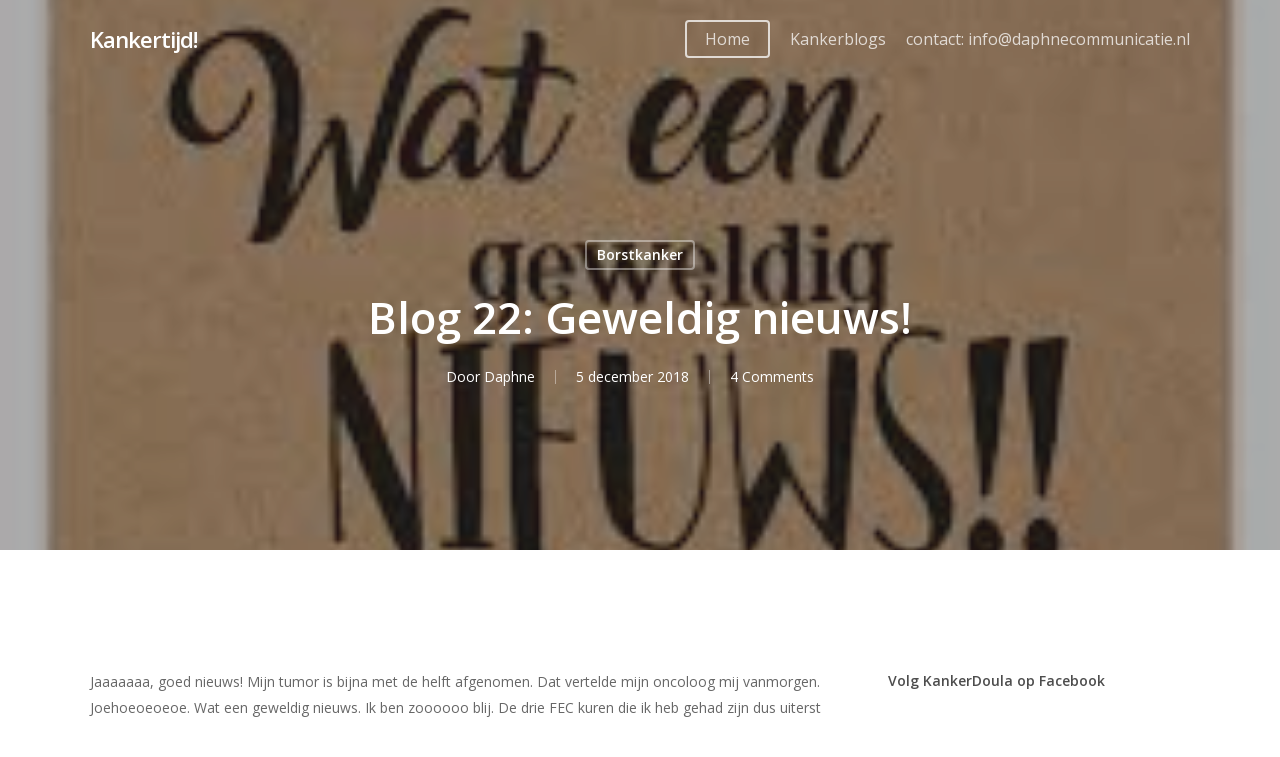

--- FILE ---
content_type: text/html; charset=UTF-8
request_url: https://www.kankertijd.nl/blog-22-geweldig-nieuws/
body_size: 20150
content:
<!doctype html>
<html lang="nl-NL" class="no-js">
<head>
	<meta charset="UTF-8">
	<meta name="viewport" content="width=device-width, initial-scale=1, maximum-scale=1, user-scalable=0" /><meta name='robots' content='index, follow, max-image-preview:large, max-snippet:-1, max-video-preview:-1' />

	<!-- This site is optimized with the Yoast SEO plugin v26.5 - https://yoast.com/wordpress/plugins/seo/ -->
	<title>Blog 22: Geweldig nieuws! | Blog over borstkanker | Kankertijd</title>
	<meta name="description" content="Ik heb borstkanker! Over mijn strijd en mijn proces van ondergaan, incasseren en accepteren blog ik. Realistisch, intiem, soms verdrietig, soms grappig." />
	<link rel="canonical" href="https://www.kankertijd.nl/blog-22-geweldig-nieuws/" />
	<meta property="og:locale" content="nl_NL" />
	<meta property="og:type" content="article" />
	<meta property="og:title" content="Blog 22: Geweldig nieuws! | Blog over borstkanker | Kankertijd" />
	<meta property="og:description" content="Ik heb borstkanker! Over mijn strijd en mijn proces van ondergaan, incasseren en accepteren blog ik. Realistisch, intiem, soms verdrietig, soms grappig." />
	<meta property="og:url" content="https://www.kankertijd.nl/blog-22-geweldig-nieuws/" />
	<meta property="og:site_name" content="Kankertijd!" />
	<meta property="article:published_time" content="2018-12-05T14:51:55+00:00" />
	<meta property="article:modified_time" content="2018-12-06T12:14:04+00:00" />
	<meta property="og:image" content="https://www.kankertijd.nl/wp-content/uploads/2018/12/geweldig-nieuws.jpg" />
	<meta property="og:image:width" content="218" />
	<meta property="og:image:height" content="231" />
	<meta property="og:image:type" content="image/jpeg" />
	<meta name="author" content="Daphne" />
	<meta name="twitter:card" content="summary_large_image" />
	<meta name="twitter:label1" content="Geschreven door" />
	<meta name="twitter:data1" content="Daphne" />
	<meta name="twitter:label2" content="Geschatte leestijd" />
	<meta name="twitter:data2" content="7 minuten" />
	<script type="application/ld+json" class="yoast-schema-graph">{"@context":"https://schema.org","@graph":[{"@type":"WebPage","@id":"https://www.kankertijd.nl/blog-22-geweldig-nieuws/","url":"https://www.kankertijd.nl/blog-22-geweldig-nieuws/","name":"Blog 22: Geweldig nieuws! | Blog over borstkanker | Kankertijd","isPartOf":{"@id":"https://www.kankertijd.nl/#website"},"primaryImageOfPage":{"@id":"https://www.kankertijd.nl/blog-22-geweldig-nieuws/#primaryimage"},"image":{"@id":"https://www.kankertijd.nl/blog-22-geweldig-nieuws/#primaryimage"},"thumbnailUrl":"https://www.kankertijd.nl/wp-content/uploads/2018/12/geweldig-nieuws.jpg","datePublished":"2018-12-05T14:51:55+00:00","dateModified":"2018-12-06T12:14:04+00:00","author":{"@id":"https://www.kankertijd.nl/#/schema/person/2d0e7bbbf01be8a8fbac57947c45edd0"},"description":"Ik heb borstkanker! Over mijn strijd en mijn proces van ondergaan, incasseren en accepteren blog ik. Realistisch, intiem, soms verdrietig, soms grappig.","breadcrumb":{"@id":"https://www.kankertijd.nl/blog-22-geweldig-nieuws/#breadcrumb"},"inLanguage":"nl-NL","potentialAction":[{"@type":"ReadAction","target":["https://www.kankertijd.nl/blog-22-geweldig-nieuws/"]}]},{"@type":"ImageObject","inLanguage":"nl-NL","@id":"https://www.kankertijd.nl/blog-22-geweldig-nieuws/#primaryimage","url":"https://www.kankertijd.nl/wp-content/uploads/2018/12/geweldig-nieuws.jpg","contentUrl":"https://www.kankertijd.nl/wp-content/uploads/2018/12/geweldig-nieuws.jpg","width":218,"height":231,"caption":"Kankertijd"},{"@type":"BreadcrumbList","@id":"https://www.kankertijd.nl/blog-22-geweldig-nieuws/#breadcrumb","itemListElement":[{"@type":"ListItem","position":1,"name":"Home","item":"https://www.kankertijd.nl/"},{"@type":"ListItem","position":2,"name":"Blog 22: Geweldig nieuws!"}]},{"@type":"WebSite","@id":"https://www.kankertijd.nl/#website","url":"https://www.kankertijd.nl/","name":"Kankertijd!","description":"Mijn strijd tegen kanker","potentialAction":[{"@type":"SearchAction","target":{"@type":"EntryPoint","urlTemplate":"https://www.kankertijd.nl/?s={search_term_string}"},"query-input":{"@type":"PropertyValueSpecification","valueRequired":true,"valueName":"search_term_string"}}],"inLanguage":"nl-NL"},{"@type":"Person","@id":"https://www.kankertijd.nl/#/schema/person/2d0e7bbbf01be8a8fbac57947c45edd0","name":"Daphne","image":{"@type":"ImageObject","inLanguage":"nl-NL","@id":"https://www.kankertijd.nl/#/schema/person/image/","url":"https://secure.gravatar.com/avatar/7fa5e98bb01e2417d3dc4e824e5ffa7fae355349cc20b116cd183fe3546127fc?s=96&d=identicon&r=g","contentUrl":"https://secure.gravatar.com/avatar/7fa5e98bb01e2417d3dc4e824e5ffa7fae355349cc20b116cd183fe3546127fc?s=96&d=identicon&r=g","caption":"Daphne"},"url":"https://www.kankertijd.nl/author/info_c85s6qc5/"}]}</script>
	<!-- / Yoast SEO plugin. -->


<link rel='dns-prefetch' href='//www.google.com' />
<link rel='dns-prefetch' href='//fonts.googleapis.com' />
<link rel="alternate" type="application/rss+xml" title="Kankertijd! &raquo; feed" href="https://www.kankertijd.nl/feed/" />
<link rel="alternate" type="application/rss+xml" title="Kankertijd! &raquo; reacties feed" href="https://www.kankertijd.nl/comments/feed/" />
<link rel="alternate" type="application/rss+xml" title="Kankertijd! &raquo; Blog 22: Geweldig nieuws! reacties feed" href="https://www.kankertijd.nl/blog-22-geweldig-nieuws/feed/" />
<link rel="alternate" title="oEmbed (JSON)" type="application/json+oembed" href="https://www.kankertijd.nl/wp-json/oembed/1.0/embed?url=https%3A%2F%2Fwww.kankertijd.nl%2Fblog-22-geweldig-nieuws%2F" />
<link rel="alternate" title="oEmbed (XML)" type="text/xml+oembed" href="https://www.kankertijd.nl/wp-json/oembed/1.0/embed?url=https%3A%2F%2Fwww.kankertijd.nl%2Fblog-22-geweldig-nieuws%2F&#038;format=xml" />
<style id='wp-img-auto-sizes-contain-inline-css' type='text/css'>
img:is([sizes=auto i],[sizes^="auto," i]){contain-intrinsic-size:3000px 1500px}
/*# sourceURL=wp-img-auto-sizes-contain-inline-css */
</style>
<style id='wp-emoji-styles-inline-css' type='text/css'>

	img.wp-smiley, img.emoji {
		display: inline !important;
		border: none !important;
		box-shadow: none !important;
		height: 1em !important;
		width: 1em !important;
		margin: 0 0.07em !important;
		vertical-align: -0.1em !important;
		background: none !important;
		padding: 0 !important;
	}
/*# sourceURL=wp-emoji-styles-inline-css */
</style>
<link rel='stylesheet' id='contact-form-7-css' href='https://www.kankertijd.nl/wp-content/plugins/contact-form-7/includes/css/styles.css?ver=6.1.4' type='text/css' media='all' />
<link rel='stylesheet' id='salient-social-css' href='https://www.kankertijd.nl/wp-content/plugins/salient-social/css/style.css?ver=1.2.6' type='text/css' media='all' />
<style id='salient-social-inline-css' type='text/css'>

  .sharing-default-minimal .nectar-love.loved,
  body .nectar-social[data-color-override="override"].fixed > a:before, 
  body .nectar-social[data-color-override="override"].fixed .nectar-social-inner a,
  .sharing-default-minimal .nectar-social[data-color-override="override"] .nectar-social-inner a:hover,
  .nectar-social.vertical[data-color-override="override"] .nectar-social-inner a:hover {
    background-color: #ea0e96;
  }
  .nectar-social.hover .nectar-love.loved,
  .nectar-social.hover > .nectar-love-button a:hover,
  .nectar-social[data-color-override="override"].hover > div a:hover,
  #single-below-header .nectar-social[data-color-override="override"].hover > div a:hover,
  .nectar-social[data-color-override="override"].hover .share-btn:hover,
  .sharing-default-minimal .nectar-social[data-color-override="override"] .nectar-social-inner a {
    border-color: #ea0e96;
  }
  #single-below-header .nectar-social.hover .nectar-love.loved i,
  #single-below-header .nectar-social.hover[data-color-override="override"] a:hover,
  #single-below-header .nectar-social.hover[data-color-override="override"] a:hover i,
  #single-below-header .nectar-social.hover .nectar-love-button a:hover i,
  .nectar-love:hover i,
  .hover .nectar-love:hover .total_loves,
  .nectar-love.loved i,
  .nectar-social.hover .nectar-love.loved .total_loves,
  .nectar-social.hover .share-btn:hover, 
  .nectar-social[data-color-override="override"].hover .nectar-social-inner a:hover,
  .nectar-social[data-color-override="override"].hover > div:hover span,
  .sharing-default-minimal .nectar-social[data-color-override="override"] .nectar-social-inner a:not(:hover) i,
  .sharing-default-minimal .nectar-social[data-color-override="override"] .nectar-social-inner a:not(:hover) {
    color: #ea0e96;
  }
/*# sourceURL=salient-social-inline-css */
</style>
<link rel='stylesheet' id='font-awesome-css' href='https://www.kankertijd.nl/wp-content/themes/salient/css/font-awesome-legacy.min.css?ver=4.7.1' type='text/css' media='all' />
<link rel='stylesheet' id='salient-grid-system-css' href='https://www.kankertijd.nl/wp-content/themes/salient/css/build/grid-system.css?ver=18.0.1' type='text/css' media='all' />
<link rel='stylesheet' id='main-styles-css' href='https://www.kankertijd.nl/wp-content/themes/salient/css/build/style.css?ver=18.0.1' type='text/css' media='all' />
<style id='main-styles-inline-css' type='text/css'>
html:not(.page-trans-loaded) { background-color: #ffffff; }
/*# sourceURL=main-styles-inline-css */
</style>
<link rel='stylesheet' id='nectar-single-styles-css' href='https://www.kankertijd.nl/wp-content/themes/salient/css/build/single.css?ver=18.0.1' type='text/css' media='all' />
<link rel='stylesheet' id='nectar-cf7-css' href='https://www.kankertijd.nl/wp-content/themes/salient/css/build/third-party/cf7.css?ver=18.0.1' type='text/css' media='all' />
<link rel='stylesheet' id='nectar_default_font_open_sans-css' href='https://fonts.googleapis.com/css?family=Open+Sans%3A300%2C400%2C600%2C700&#038;subset=latin%2Clatin-ext' type='text/css' media='all' />
<link rel='stylesheet' id='responsive-css' href='https://www.kankertijd.nl/wp-content/themes/salient/css/build/responsive.css?ver=18.0.1' type='text/css' media='all' />
<link rel='stylesheet' id='skin-material-css' href='https://www.kankertijd.nl/wp-content/themes/salient/css/build/skin-material.css?ver=18.0.1' type='text/css' media='all' />
<link rel='stylesheet' id='salient-wp-menu-dynamic-css' href='https://www.kankertijd.nl/wp-content/uploads/salient/menu-dynamic.css?ver=34016' type='text/css' media='all' />
<link rel='stylesheet' id='nectar-widget-posts-css' href='https://www.kankertijd.nl/wp-content/themes/salient/css/build/elements/widget-nectar-posts.css?ver=18.0.1' type='text/css' media='all' />
<link rel='stylesheet' id='dynamic-css-css' href='https://www.kankertijd.nl/wp-content/uploads/salient/salient-dynamic-styles.css?ver=53058' type='text/css' media='all' />
<style id='dynamic-css-inline-css' type='text/css'>
#page-header-bg[data-post-hs="default_minimal"] .inner-wrap{text-align:center}#page-header-bg[data-post-hs="default_minimal"] .inner-wrap >a,.material #page-header-bg.fullscreen-header .inner-wrap >a{color:#fff;font-weight:600;border:var(--nectar-border-thickness) solid rgba(255,255,255,0.4);padding:4px 10px;margin:5px 6px 0px 5px;display:inline-block;transition:all 0.2s ease;-webkit-transition:all 0.2s ease;font-size:14px;line-height:18px}body.material #page-header-bg.fullscreen-header .inner-wrap >a{margin-bottom:15px;}body.material #page-header-bg.fullscreen-header .inner-wrap >a{border:none;padding:6px 10px}body[data-button-style^="rounded"] #page-header-bg[data-post-hs="default_minimal"] .inner-wrap >a,body[data-button-style^="rounded"].material #page-header-bg.fullscreen-header .inner-wrap >a{border-radius:100px}body.single [data-post-hs="default_minimal"] #single-below-header span,body.single .heading-title[data-header-style="default_minimal"] #single-below-header span{line-height:14px;}#page-header-bg[data-post-hs="default_minimal"] #single-below-header{text-align:center;position:relative;z-index:100}#page-header-bg[data-post-hs="default_minimal"] #single-below-header span{float:none;display:inline-block}#page-header-bg[data-post-hs="default_minimal"] .inner-wrap >a:hover,#page-header-bg[data-post-hs="default_minimal"] .inner-wrap >a:focus{border-color:transparent}#page-header-bg.fullscreen-header .avatar,#page-header-bg[data-post-hs="default_minimal"] .avatar{border-radius:100%}#page-header-bg.fullscreen-header .meta-author span,#page-header-bg[data-post-hs="default_minimal"] .meta-author span{display:block}#page-header-bg.fullscreen-header .meta-author img{margin-bottom:0;height:50px;width:auto}#page-header-bg[data-post-hs="default_minimal"] .meta-author img{margin-bottom:0;height:40px;width:auto}#page-header-bg[data-post-hs="default_minimal"] .author-section{position:absolute;bottom:30px}#page-header-bg.fullscreen-header .meta-author,#page-header-bg[data-post-hs="default_minimal"] .meta-author{font-size:18px}#page-header-bg.fullscreen-header .author-section .meta-date,#page-header-bg[data-post-hs="default_minimal"] .author-section .meta-date{font-size:12px;color:rgba(255,255,255,0.8)}#page-header-bg.fullscreen-header .author-section .meta-date i{font-size:12px}#page-header-bg[data-post-hs="default_minimal"] .author-section .meta-date i{font-size:11px;line-height:14px}#page-header-bg[data-post-hs="default_minimal"] .author-section .avatar-post-info{position:relative;top:-5px}#page-header-bg.fullscreen-header .author-section a,#page-header-bg[data-post-hs="default_minimal"] .author-section a{display:block;margin-bottom:-2px}#page-header-bg[data-post-hs="default_minimal"] .author-section a{font-size:14px;line-height:14px}#page-header-bg.fullscreen-header .author-section a:hover,#page-header-bg[data-post-hs="default_minimal"] .author-section a:hover{color:rgba(255,255,255,0.85)!important}#page-header-bg.fullscreen-header .author-section,#page-header-bg[data-post-hs="default_minimal"] .author-section{width:100%;z-index:10;text-align:center}#page-header-bg.fullscreen-header .author-section{margin-top:25px;}#page-header-bg.fullscreen-header .author-section span,#page-header-bg[data-post-hs="default_minimal"] .author-section span{padding-left:0;line-height:20px;font-size:20px}#page-header-bg.fullscreen-header .author-section .avatar-post-info,#page-header-bg[data-post-hs="default_minimal"] .author-section .avatar-post-info{margin-left:10px}#page-header-bg.fullscreen-header .author-section .avatar-post-info,#page-header-bg.fullscreen-header .author-section .meta-author,#page-header-bg[data-post-hs="default_minimal"] .author-section .avatar-post-info,#page-header-bg[data-post-hs="default_minimal"] .author-section .meta-author{text-align:left;display:inline-block;top:9px}@media only screen and (min-width :690px) and (max-width :999px){body.single-post #page-header-bg[data-post-hs="default_minimal"]{padding-top:10%;padding-bottom:10%;}}@media only screen and (max-width :690px){#ajax-content-wrap #page-header-bg[data-post-hs="default_minimal"] #single-below-header span:not(.rich-snippet-hidden),#ajax-content-wrap .row.heading-title[data-header-style="default_minimal"] .col.section-title span.meta-category{display:inline-block;}.container-wrap[data-remove-post-comment-number="0"][data-remove-post-author="0"][data-remove-post-date="0"] .heading-title[data-header-style="default_minimal"] #single-below-header > span,#page-header-bg[data-post-hs="default_minimal"] .span_6[data-remove-post-comment-number="0"][data-remove-post-author="0"][data-remove-post-date="0"] #single-below-header > span{padding:0 8px;}.container-wrap[data-remove-post-comment-number="0"][data-remove-post-author="0"][data-remove-post-date="0"] .heading-title[data-header-style="default_minimal"] #single-below-header span,#page-header-bg[data-post-hs="default_minimal"] .span_6[data-remove-post-comment-number="0"][data-remove-post-author="0"][data-remove-post-date="0"] #single-below-header span{font-size:13px;line-height:10px;}.material #page-header-bg.fullscreen-header .author-section{margin-top:5px;}#page-header-bg.fullscreen-header .author-section{bottom:20px;}#page-header-bg.fullscreen-header .author-section .meta-date:not(.updated){margin-top:-4px;display:block;}#page-header-bg.fullscreen-header .author-section .avatar-post-info{margin:10px 0 0 0;}}#page-header-bg h1,#page-header-bg .subheader,.nectar-box-roll .overlaid-content h1,.nectar-box-roll .overlaid-content .subheader,#page-header-bg #portfolio-nav a i,body .section-title #portfolio-nav a:hover i,.page-header-no-bg h1,.page-header-no-bg span,#page-header-bg #portfolio-nav a i,#page-header-bg span,#page-header-bg #single-below-header a:hover,#page-header-bg #single-below-header a:focus,#page-header-bg.fullscreen-header .author-section a{color:#ffffff!important;}body #page-header-bg .pinterest-share i,body #page-header-bg .facebook-share i,body #page-header-bg .linkedin-share i,body #page-header-bg .twitter-share i,body #page-header-bg .google-plus-share i,body #page-header-bg .icon-salient-heart,body #page-header-bg .icon-salient-heart-2{color:#ffffff;}#page-header-bg[data-post-hs="default_minimal"] .inner-wrap > a:not(:hover){color:#ffffff;border-color:rgba(255,255,255,0.4);}.single #page-header-bg #single-below-header > span{border-color:rgba(255,255,255,0.4);}body .section-title #portfolio-nav a:hover i{opacity:0.75;}.single #page-header-bg .blog-title #single-meta .nectar-social.hover > div a,.single #page-header-bg .blog-title #single-meta > div a,.single #page-header-bg .blog-title #single-meta ul .n-shortcode a,#page-header-bg .blog-title #single-meta .nectar-social.hover .share-btn{border-color:rgba(255,255,255,0.4);}.single #page-header-bg .blog-title #single-meta .nectar-social.hover > div a:hover,#page-header-bg .blog-title #single-meta .nectar-social.hover .share-btn:hover,.single #page-header-bg .blog-title #single-meta div > a:hover,.single #page-header-bg .blog-title #single-meta ul .n-shortcode a:hover,.single #page-header-bg .blog-title #single-meta ul li:not(.meta-share-count):hover > a{border-color:rgba(255,255,255,1);}.single #page-header-bg #single-meta div span,.single #page-header-bg #single-meta > div a,.single #page-header-bg #single-meta > div i{color:#ffffff!important;}.single #page-header-bg #single-meta ul .meta-share-count .nectar-social a i{color:rgba(255,255,255,0.7)!important;}.single #page-header-bg #single-meta ul .meta-share-count .nectar-social a:hover i{color:rgba(255,255,255,1)!important;}.no-rgba #header-space{display:none;}@media only screen and (max-width:999px){body #header-space[data-header-mobile-fixed="1"]{display:none;}#header-outer[data-mobile-fixed="false"]{position:absolute;}}@media only screen and (max-width:999px){body:not(.nectar-no-flex-height) #header-space[data-secondary-header-display="full"]:not([data-header-mobile-fixed="false"]){display:block!important;margin-bottom:-50px;}#header-space[data-secondary-header-display="full"][data-header-mobile-fixed="false"]{display:none;}}@media only screen and (min-width:1000px){#header-space{display:none;}.nectar-slider-wrap.first-section,.parallax_slider_outer.first-section,.full-width-content.first-section,.parallax_slider_outer.first-section .swiper-slide .content,.nectar-slider-wrap.first-section .swiper-slide .content,#page-header-bg,.nder-page-header,#page-header-wrap,.full-width-section.first-section{margin-top:0!important;}body #page-header-bg,body #page-header-wrap{height:78px;}body #search-outer{z-index:100000;}}@media only screen and (min-width:1000px){#page-header-wrap.fullscreen-header,#page-header-wrap.fullscreen-header #page-header-bg,html:not(.nectar-box-roll-loaded) .nectar-box-roll > #page-header-bg.fullscreen-header,.nectar_fullscreen_zoom_recent_projects,#nectar_fullscreen_rows:not(.afterLoaded) > div,#nectar_fullscreen_rows:not(.afterLoaded) > section{height:100vh;}.wpb_row.vc_row-o-full-height.top-level,.wpb_row.vc_row-o-full-height.top-level > .col.span_12{min-height:100vh;}#page-header-bg[data-alignment-v="middle"] .span_6 .inner-wrap,#page-header-bg[data-alignment-v="top"] .span_6 .inner-wrap,.blog-archive-header.color-bg .container{padding-top:calc(75px + var(--nectar_hook_before_nav_content_height,0px));}#page-header-wrap.container #page-header-bg .span_6 .inner-wrap{padding-top:0;}.nectar-slider-wrap[data-fullscreen="true"]:not(.loaded),.nectar-slider-wrap[data-fullscreen="true"]:not(.loaded) .swiper-container{height:calc(100vh + 2px)!important;}.admin-bar .nectar-slider-wrap[data-fullscreen="true"]:not(.loaded),.admin-bar .nectar-slider-wrap[data-fullscreen="true"]:not(.loaded) .swiper-container{height:calc(100vh - 30px)!important;}}@media only screen and (max-width:999px){#page-header-bg[data-alignment-v="middle"]:not(.fullscreen-header) .span_6 .inner-wrap,#page-header-bg[data-alignment-v="top"] .span_6 .inner-wrap,.blog-archive-header.color-bg .container{padding-top:calc(34px + var(--nectar_hook_before_nav_content_height,0px));}.vc_row.top-level.full-width-section:not(.full-width-ns) > .span_12,#page-header-bg[data-alignment-v="bottom"] .span_6 .inner-wrap{padding-top:24px;}}@media only screen and (max-width:690px){.vc_row.top-level.full-width-section:not(.full-width-ns) > .span_12{padding-top:34px;}.vc_row.top-level.full-width-content .nectar-recent-posts-single_featured .recent-post-container > .inner-wrap{padding-top:24px;}}@media only screen and (max-width:999px){.full-width-ns .nectar-slider-wrap .swiper-slide[data-y-pos="middle"] .content,.full-width-ns .nectar-slider-wrap .swiper-slide[data-y-pos="top"] .content{padding-top:30px;}}@media only screen and (max-width:999px){.using-mobile-browser #nectar_fullscreen_rows:not(.afterLoaded):not([data-mobile-disable="on"]) > div{height:calc(100vh - 76px);}.using-mobile-browser .wpb_row.vc_row-o-full-height.top-level,.using-mobile-browser .wpb_row.vc_row-o-full-height.top-level > .col.span_12,[data-permanent-transparent="1"].using-mobile-browser .wpb_row.vc_row-o-full-height.top-level,[data-permanent-transparent="1"].using-mobile-browser .wpb_row.vc_row-o-full-height.top-level > .col.span_12{min-height:calc(100vh - 76px);}html:not(.nectar-box-roll-loaded) .nectar-box-roll > #page-header-bg.fullscreen-header,.nectar_fullscreen_zoom_recent_projects,.nectar-slider-wrap[data-fullscreen="true"]:not(.loaded),.nectar-slider-wrap[data-fullscreen="true"]:not(.loaded) .swiper-container,#nectar_fullscreen_rows:not(.afterLoaded):not([data-mobile-disable="on"]) > div{height:calc(100vh - 1px);}.wpb_row.vc_row-o-full-height.top-level,.wpb_row.vc_row-o-full-height.top-level > .col.span_12{min-height:calc(100vh - 1px);}body[data-transparent-header="false"] #ajax-content-wrap.no-scroll{min-height:calc(100vh - 1px);height:calc(100vh - 1px);}}.screen-reader-text,.nectar-skip-to-content:not(:focus){border:0;clip:rect(1px,1px,1px,1px);clip-path:inset(50%);height:1px;margin:-1px;overflow:hidden;padding:0;position:absolute!important;width:1px;word-wrap:normal!important;}.row .col img:not([srcset]){width:auto;}.row .col img.img-with-animation.nectar-lazy:not([srcset]){width:100%;}
span.meta-category{display:none;}

.home .blog-recent .col {
    margin-bottom: 2%;
    padding: 55px!important;
    background-color: #FFFFFF!important;
    border-radius: 5px!important;
}
.blog-recent .col {
    margin-bottom: 2%;
    padding: 55px!important;
    background-color: #FFFFFF!important;
    border-radius: 5px!important;
}

.home .blog-recent .col .post-header h3{
    color:#ea0e96;
}

.post-area.masonry.classic_enhanced article.post .post-featured-img, .blog-recent[data-style*="classic_enhanced"] .post-featured-img{
    display:none!important;
}

@media only screen and (min-width: 1000px){
#footer-outer .row {
    padding: 40px 0;
}}

body #header-outer, body[data-header-color="dark"] #header-outer {
    background-color: rgb(235, 53, 165);
}
/*# sourceURL=dynamic-css-inline-css */
</style>
<script type="text/javascript" src="https://www.kankertijd.nl/wp-includes/js/jquery/jquery.min.js?ver=3.7.1" id="jquery-core-js"></script>
<script type="text/javascript" src="https://www.kankertijd.nl/wp-includes/js/jquery/jquery-migrate.min.js?ver=3.4.1" id="jquery-migrate-js"></script>
<script></script><link rel="https://api.w.org/" href="https://www.kankertijd.nl/wp-json/" /><link rel="alternate" title="JSON" type="application/json" href="https://www.kankertijd.nl/wp-json/wp/v2/posts/460" /><link rel="EditURI" type="application/rsd+xml" title="RSD" href="https://www.kankertijd.nl/xmlrpc.php?rsd" />
<meta name="generator" content="WordPress 6.9" />
<link rel='shortlink' href='https://www.kankertijd.nl/?p=460' />
<script type="text/javascript"> var root = document.getElementsByTagName( "html" )[0]; root.setAttribute( "class", "js" ); </script><!-- Global site tag (gtag.js) - Google Analytics -->
<script async src="https://www.googletagmanager.com/gtag/js?id=UA-59209189-19"></script>
<script>
  window.dataLayer = window.dataLayer || [];
  function gtag(){dataLayer.push(arguments);}
  gtag('js', new Date());

  gtag('config', 'UA-59209189-19');
</script>
<meta name="generator" content="Powered by WPBakery Page Builder - drag and drop page builder for WordPress."/>
<noscript><style> .wpb_animate_when_almost_visible { opacity: 1; }</style></noscript><link data-pagespeed-no-defer data-nowprocket data-wpacu-skip data-no-optimize data-noptimize rel='stylesheet' id='main-styles-non-critical-css' href='https://www.kankertijd.nl/wp-content/themes/salient/css/build/style-non-critical.css?ver=18.0.1' type='text/css' media='all' />
<link data-pagespeed-no-defer data-nowprocket data-wpacu-skip data-no-optimize data-noptimize rel='stylesheet' id='fancyBox-css' href='https://www.kankertijd.nl/wp-content/themes/salient/css/build/plugins/jquery.fancybox.css?ver=3.3.1' type='text/css' media='all' />
<link data-pagespeed-no-defer data-nowprocket data-wpacu-skip data-no-optimize data-noptimize rel='stylesheet' id='nectar-ocm-core-css' href='https://www.kankertijd.nl/wp-content/themes/salient/css/build/off-canvas/core.css?ver=18.0.1' type='text/css' media='all' />
<link data-pagespeed-no-defer data-nowprocket data-wpacu-skip data-no-optimize data-noptimize rel='stylesheet' id='nectar-ocm-slide-out-right-material-css' href='https://www.kankertijd.nl/wp-content/themes/salient/css/build/off-canvas/slide-out-right-material.css?ver=18.0.1' type='text/css' media='all' />
<link data-pagespeed-no-defer data-nowprocket data-wpacu-skip data-no-optimize data-noptimize rel='stylesheet' id='nectar-ocm-slide-out-right-hover-css' href='https://www.kankertijd.nl/wp-content/themes/salient/css/build/off-canvas/slide-out-right-hover.css?ver=18.0.1' type='text/css' media='all' />
</head><body data-rsssl=1 class="wp-singular post-template-default single single-post postid-460 single-format-standard wp-theme-salient material wpb-js-composer js-comp-ver-8.6.1 vc_responsive" data-footer-reveal="false" data-footer-reveal-shadow="none" data-header-format="default" data-body-border="off" data-boxed-style="" data-header-breakpoint="1000" data-dropdown-style="minimal" data-cae="easeOutCubic" data-cad="750" data-megamenu-width="contained" data-aie="none" data-ls="fancybox" data-apte="standard" data-hhun="0" data-fancy-form-rcs="default" data-form-style="default" data-form-submit="regular" data-is="minimal" data-button-style="slightly_rounded_shadow" data-user-account-button="false" data-flex-cols="true" data-col-gap="default" data-header-inherit-rc="false" data-header-search="false" data-animated-anchors="true" data-ajax-transitions="true" data-full-width-header="false" data-slide-out-widget-area="true" data-slide-out-widget-area-style="slide-out-from-right" data-user-set-ocm="off" data-loading-animation="none" data-bg-header="true" data-responsive="1" data-ext-responsive="true" data-ext-padding="90" data-header-resize="1" data-header-color="custom" data-cart="false" data-remove-m-parallax="" data-remove-m-video-bgs="" data-m-animate="0" data-force-header-trans-color="light" data-smooth-scrolling="0" data-permanent-transparent="false" >
	
	<script type="text/javascript">
	 (function(window, document) {

		document.documentElement.classList.remove("no-js");

		if(navigator.userAgent.match(/(Android|iPod|iPhone|iPad|BlackBerry|IEMobile|Opera Mini)/)) {
			document.body.className += " using-mobile-browser mobile ";
		}
		if(navigator.userAgent.match(/Mac/) && navigator.maxTouchPoints && navigator.maxTouchPoints > 2) {
			document.body.className += " using-ios-device ";
		}

		if( !("ontouchstart" in window) ) {

			var body = document.querySelector("body");
			var winW = window.innerWidth;
			var bodyW = body.clientWidth;

			if (winW > bodyW + 4) {
				body.setAttribute("style", "--scroll-bar-w: " + (winW - bodyW - 4) + "px");
			} else {
				body.setAttribute("style", "--scroll-bar-w: 0px");
			}
		}

	 })(window, document);
   </script><nav aria-label="Skip links" class="nectar-skip-to-content-wrap"><a href="#ajax-content-wrap" class="nectar-skip-to-content">Skip to main content</a></nav><div class="ocm-effect-wrap"><div class="ocm-effect-wrap-inner"><div id="ajax-loading-screen" data-disable-mobile="1" data-disable-fade-on-click="0" data-effect="standard" data-method="standard"><div class="loading-icon none"><div class="material-icon">
						<svg class="nectar-material-spinner" width="60px" height="60px" viewBox="0 0 60 60">
							<circle stroke-linecap="round" cx="30" cy="30" r="26" fill="none" stroke-width="6"></circle>
				  		</svg>
					</div></div></div>	
	<div id="header-space"  data-header-mobile-fixed='1'></div> 
	
		<div id="header-outer" data-has-menu="true" data-has-buttons="no" data-header-button_style="default" data-using-pr-menu="false" data-mobile-fixed="1" data-ptnm="false" data-lhe="animated_underline" data-user-set-bg="#ffffff" data-format="default" data-permanent-transparent="false" data-megamenu-rt="0" data-remove-fixed="0" data-header-resize="1" data-cart="false" data-transparency-option="" data-box-shadow="small" data-shrink-num="6" data-using-secondary="0" data-using-logo="0" data-logo-height="22" data-m-logo-height="24" data-padding="28" data-full-width="false" data-condense="false" data-transparent-header="true" data-transparent-shadow-helper="false" data-remove-border="true" class="transparent">
		
<div id="search-outer" class="nectar">
	<div id="search">
		<div class="container">
			 <div id="search-box">
				 <div class="inner-wrap">
					 <div class="col span_12">
						  <form role="search" action="https://www.kankertijd.nl/" method="GET">
														 <input type="text" name="s"  value="" aria-label="Search" placeholder="Search" />
							 
						<span>Hit enter to search or ESC to close</span>
						<button aria-label="Search" class="search-box__button" type="submit">Search</button>						</form>
					</div><!--/span_12-->
				</div><!--/inner-wrap-->
			 </div><!--/search-box-->
			 <div id="close"><a href="#" role="button"><span class="screen-reader-text">Close Search</span>
				<span class="close-wrap"> <span class="close-line close-line1" role="presentation"></span> <span class="close-line close-line2" role="presentation"></span> </span>				 </a></div>
		 </div><!--/container-->
	</div><!--/search-->
</div><!--/search-outer-->

<header id="top" role="banner" aria-label="Main Menu">
		<div class="container">
		<div class="row">
			<div class="col span_3">
								<a id="logo" href="https://www.kankertijd.nl" data-supplied-ml-starting-dark="false" data-supplied-ml-starting="false" data-supplied-ml="false" class="no-image">
					Kankertijd!				</a>
							</div><!--/span_3-->

			<div class="col span_9 col_last">
									<div class="nectar-mobile-only mobile-header"><div class="inner"></div></div>
													<div class="slide-out-widget-area-toggle mobile-icon slide-out-from-right" data-custom-color="false" data-icon-animation="simple-transform">
						<div> <a href="#slide-out-widget-area" role="button" aria-label="Navigation Menu" aria-expanded="false" class="closed">
							<span class="screen-reader-text">Menu</span><span aria-hidden="true"> <i class="lines-button x2"> <i class="lines"></i> </i> </span>						</a></div>
					</div>
				
									<nav aria-label="Main Menu">
													<ul class="sf-menu">
								<li id="menu-item-83" class="menu-item menu-item-type-post_type menu-item-object-page menu-item-home button_bordered_2 menu-item-83"><a href="https://www.kankertijd.nl/"><span class="menu-title-text">Home</span></a></li>
<li id="menu-item-378" class="menu-item menu-item-type-post_type menu-item-object-page nectar-regular-menu-item menu-item-378"><a href="https://www.kankertijd.nl/kankerblogs/"><span class="menu-title-text">Kankerblogs</span></a></li>
<li id="menu-item-341" class="menu-item menu-item-type-custom menu-item-object-custom nectar-regular-menu-item menu-item-341"><a href="mailto:info@daphnecommunicatie.nl"><span class="menu-title-text">contact: info@daphnecommunicatie.nl</span></a></li>
							</ul>
													<ul class="buttons sf-menu" data-user-set-ocm="off"></ul>
						
					</nav>

					
				</div><!--/span_9-->

				
			</div><!--/row-->
					</div><!--/container-->
	</header>		
	</div>
		<div id="ajax-content-wrap">
<div id="page-header-wrap" data-animate-in-effect="none" data-midnight="light" class="" style="height: 550px;" role="region" aria-label="Post Header"><div id="page-header-bg" class="not-loaded  hentry" data-post-hs="default_minimal" data-padding-amt="normal" data-animate-in-effect="none" data-midnight="light" data-text-effect="" data-bg-pos="center" data-alignment="left" data-alignment-v="middle" data-parallax="0" data-height="550"  style="height:550px;">					<div class="page-header-bg-image-wrap" id="nectar-page-header-p-wrap" data-parallax-speed="fast">
						<div class="page-header-bg-image">
							<img width="218" height="231" src="https://www.kankertijd.nl/wp-content/uploads/2018/12/geweldig-nieuws.jpg" class="attachment-full size-full" alt="Kankertijd" decoding="async" fetchpriority="high" />						</div>
					</div> 
				<div class="container">
					<div class="row">
						<div class="col span_6 section-title blog-title" data-remove-post-date="0" data-remove-post-author="0" data-remove-post-comment-number="0">
							<div class="inner-wrap">

								<a class="borstkanker" href="https://www.kankertijd.nl/category/borstkanker/">Borstkanker</a>
								<h1 class="entry-title">Blog 22: Geweldig nieuws!</h1>

								

																	<div id="single-below-header" data-hide-on-mobile="true">
										<span class="meta-author vcard author"><span class="fn"><span class="author-leading">Door</span> <a href="https://www.kankertijd.nl/author/info_c85s6qc5/" title="Berichten van Daphne" rel="author">Daphne</a></span></span><span class="meta-date date updated">5 december 2018</span><span class="meta-comment-count"><a href="https://www.kankertijd.nl/blog-22-geweldig-nieuws/#comments">4 Comments</a></span>									</div><!--/single-below-header-->
						
											</div>

				</div><!--/section-title-->
							</div><!--/row-->

			


			</div>
</div>

</div>

<div class="container-wrap" data-midnight="dark" data-remove-post-date="0" data-remove-post-author="0" data-remove-post-comment-number="0">
	<div class="container main-content" role="main">

		
		<div class="row">

			
			<div class="post-area col  span_9" role="main">

			
<article id="post-460" class="post-460 post type-post status-publish format-standard has-post-thumbnail category-borstkanker">
  
  <div class="inner-wrap">

		<div class="post-content" data-hide-featured-media="0">
      
        <div class="content-inner"><p>Jaaaaaaa, goed nieuws! Mijn tumor is bijna met de helft afgenomen. Dat vertelde mijn oncoloog mij vanmorgen. Joehoeoeoeoe. Wat een geweldig nieuws. Ik ben zoooooo blij. De drie FEC kuren die ik heb gehad zijn dus uiterst effectief geweest. Het mooiste cadeau dat ik had kunnen krijgen op sinterklaasdag. Yes, yes, yesssss. Daar moet op gedronken worden… 😊. Oh nee, dat is niet goed voor de kanker!!!</p>
<h2>Tumor kleiner</h2>
<p>Mijn oncoloog vertelde dat de tumor bijna voor de helft is geslonken. Ik vroeg haar hoe groot hij nu is dan. 1,7 cm!!! Wow. Eerst werd mij verteld dat mijn tumor zo’n 5 cm in doorsnede was. Toen werd het 3 cm. Vervolgens toch weer 4,5 cm. En nu dus 1.7 cm! De oncoloog ging blijkbaar uit van de genoemde 3 cm, maar als ik het vergelijk met alle eerder genoemde groottes, dan ben ik echt superblij met dit resultaat. En ik heb pas drie kuren gehad! Ik ben nog niet eens op de helft en heb ook nog geen immuuntherapie gehad, die zeer effectief blijkt te zijn voor mijn HER2/Neu positief borstkanker. Heeeeeel goed nieuws dus.</p>
<h2>Chemo weer uitgesteld</h2>
<p>Het slechte, maar toch ook weer niet zo slechte nieuws, is dat mijn bloedwaarden vanmorgen weer niet in orde waren. Ik had weer te weinig witte bloedlichaampjes. Mijn weerstand is dus niet goed. Iedereen die aan het snotteren en hoesten is moet dus ver uit mijn buurt blijven. Zo gek, want ik heb zelf niet het idee dat ik zo kwetsbaar ben. Maar dat ben ik dus wel. Ik was nu veel vaker mijn handen. Na het boodschappen doen was ik bijvoorbeeld direct mijn handen. Ja, wie weet wie net het boodschappenkarretje heeft voortgeduwd met griepbacillen aan zijn handen. Of lekker geniest of gehoest heeft in zijn/haar hand en vervolgens het scanapparaat heeft gebruikt waar ik vervolgens mee rondloop! Normaal denk ik daar niet zo bij na, maar nu dus wel. Ik moet wel. Als ik ziek word heb ik veel eerder een longontsteking omdat mijn weerstand zo laag is. Dat moet ik zien te voorkomen. Mijn chemo morgen gaat dus niet door. Maandag 10/12 moet ik weer bloedprikken. Als mijn bloedwaarden dan goed zijn, krijg ik dinsdag 11/12 mijn vierde chemo i.c.m. immunotherapie. Dat is geen goed nieuws, maar waarom ik het niet zo heeeeel slecht nieuws vind is omdat mijn vijfde chemokuur dan pas op 2 januari 2019 is. Ik kan daardoor fijn Kerst en zelfs Oud en Nieuw vieren zonder heel erg ziek te zijn (hoop ik). Dat is toch super. Zeker gezien het feit dat mijn chemo eerst gepland stond op 24/12, toen op 27/12 en nu dus op 2/1. Waar een mens niet blij mee kan zijn! 😊</p>
<h2>Gesprek oncologie verpleegkundige</h2>
<p>Gisteren had ik een gesprek met een oncologie verpleegkundige over de nieuwe Docetaxel chemokuur, de immunotherapie en de mogelijke bijwerkingen. Vorige keer had ik dezelfde verpleegkundige die mij uitleg gaf over mijn eerste FEC chemokuren. Toen zei ik al tegen vriendin M dat ik haar wel erg positief vond. Begrijp me niet verkeerd: ik ben super positief. Maar zij vertelde het alsof het allemaal niet zo erg was en alle bijwerkingen wel meevielen. Alsof een chemotraject piece of cake is. Dat vond ik toen al niet zo prettig. Zeker omdat mijn oncoloog wel realistisch vertelde hoe of wat. Nu had ik weer dezelfde verpleegkundige. Overigens verder een aardige vrouw hoor. Maar weer kreeg ik het gevoel alsof ze mij aan het vertellen was dat ik deel ging nemen aan een prachtig sprookje. Over iedere bijwerking die op het formulier stond zei ze dat dat wel meeviel en dat daar maar weinig vrouwen last van hebben. Ik gaf aan toch echt te lezen op het Facebook forum van Borstkanker lotgenoten dat veel vrouwen bij deze kuur ernstige diarree hebben. Dat was niet zo volgens haar. En zij kon het weten want zij had al 30 jaar ervaring. Toen ik dit vandaag aan mijn oncoloog vertelde, gaf deze aan dat bij deze kuur inderdaad veel vrouwen last hebben van diarree. Ook zei de verpleegkundige dat de komende chemokuren wel meevallen en dat de drie kuren die ik heb gehad worden gezien als ‘zwaar’. Terwijl ik dit juist andersom lees bij de vrouwen. De meesten hebben meer last van de Docetaxel kuur. Ook dit vertelde ik mijn oncoloog. Die gaf inderdaad aan dat deze kuur i.c.m. de immunotherapie ‘anders’ is en vaak wordt gezien als zwaarder. Maar dit verschilt uiteraard weer van vrouw tot vrouw. Één van de bijwerkingen van de chemokuren is een droge mond. Maar ook dat komt zelden voor zei de oncologie verpleegkundige. Ja duhhhhh. Ik loop sinds mijn chemo’s rond met een super droge (Rotterdamse) ‘muil’ :-). Ik heb mijn oncoloog verteld dat ik de voorlichting te positief en niet realistisch vind en op sommige onderdelen zelfs niet kloppend. Ze zou dit met de verpleegkundige bespreken. Ik heb liever een realistische voorlichting van wat mij te wachten staat dan één of ander positief verhaal. Dan weet ik in ieder geval waar ik aan toe ben. Kom ik weer op het punt van mondigheid: je kan gewoon niet alles klakkeloos aannemen. Het beste is jezelf voorbereiden en inlezen, zodat je de juiste vragen kunt stellen.</p>
<h2>Slapeloze nachten door Dexa</h2>
<p>Voor de nieuwe chemo moet ik ’s-avonds 8 MG Dexa slikken! Oh my god! Wie mijn eerdere blogs heeft gelezen, weet dat je van Dexa hyper de pieper wordt. En niet zo’n beetje ook. Ik moest dat bij mijn eerste drie kuren de ochtend na mijn chemokuur slikken en de twee dagen daarna ook nog. Op de dag van de chemo werd het via het infuus ingebracht. Omdat ik me rotter voelde door de Dexa dan de chemo, mocht ik minder innemen. Ik nam in die drie dagen na mijn chemo maar één pil ipv zes! Dat werkte goed voor mij. Maar nu is het een ander verhaal. Bij deze kuur moet ik de Dexa al de avond voor de kuur slikken en de volgende morgen weer 8 MG. En de avond weer 8 MG. En de volgende dag wéér… Nu moet ik het wel slikken omdat Dexa niet alleen tegen de misselijkheid werkt maar er ook voor zorgt dat vocht afgedreven wordt. Door de nieuwe chemokuur kan ik vocht vasthouden en een opgeblazen gezicht krijgen. Niet alleen een opgeblazen gezicht, maar ik kan eruit gaan zien als een Michelin mannetje!!! Damn. Dexa zorgt ervoor dat ik minder snel oedeem krijg. Oedeem is een overmatige ophoping van vocht in een bepaald lichaamsdeel. Door het vasthouden van vocht zwelt het lichaamsdeel op.  Ja, dan moet ik toch maar die Dexa slikken ook al word ik daar hondsberoerd van. Het erge is dat ik het dus drie dagen ook ’s avonds moet slikken. Dat wordt drie dagen amper slapen. Iets wat de verpleegkundige wél beaamde: drie dagen niet kunnen slapen hoort bij deze kuur. Pfffff wat een vooruitzicht. Ik maak al zulke korte nachtjes (ook een bijwerking van de chemo: slapeloosheid). Maar goed, ook hier zal ik wel weer doorheen komen. Ik kijk er echter niet naar uit, maar dat is wel te begrijpen denk ik.</p>
<p>Nou, ik heb een paar daagjes extra kwaliteit van leven deze week. Joehoeoeoeoe! Kan ik nog wat opdrachten afmaken en daarna mijn werk voor deze maand min of meer laten voor wat het is. Min of meer, want ondernemer ben je 24/7. Maar ik heb het nodig even geen druk te voelen dat ik MOET werken. Ik wil mijn hoofd even werkvrij maken. Als mij dat lukt! Hihi, dat is nog maar de vraag. Maar ik ga het in ieder geval proberen.</p>
<p>Geniet lieve mensen, van de gezellige decembermaand. Geniet van jullie familie en vrienden. Geniet van de warmte, vriendschap en liefde. En denk eens aan die kennis, buurman/buurvrouw, collega of wie dan ook die alleen is. Misschien kun je iets voor hem of haar betekenen. Er zijn zoveel mensen die zich deze maand extra eenzaam of alleen voelen. Soms zonder dat jij het beseft (vorig jaar zat ik eerste Kerst ook alleen thuis, ondanks mijn grote vrienden- en kennissenkring!). Daar kunnen wij met zijn allen verandering in brengen. Al is het maar een klein beetje. Dikke knuffel voor iedereen.</p>
<p>Veel liefs,</p>
<p>Daphne</p>
</div>        
      </div><!--/post-content-->
      
    </div><!--/inner-wrap-->
    
</article>
<div class="bottom-meta">	
	<div class="sharing-default-minimal" data-bottom-space="true"><div class="nectar-social default" data-position="" data-rm-love="0" data-color-override="only_when_needed"><div class="nectar-social-inner"><a href="#" class="nectar-love" id="nectar-love-460" title="Love this"> <i class="icon-salient-heart-2"></i><span class="love-text">Love</span><span class="total_loves"><span class="nectar-love-count">5</span></span></a><a class='facebook-share nectar-sharing' href='#' title='Share this'> <i class='fa fa-facebook'></i> <span class='social-text'>Share</span> </a><a class='twitter-share nectar-sharing' href='#' title='Share this'> <i class='fa icon-salient-x-twitter'></i> <span class='social-text'>Share</span> </a><a class='linkedin-share nectar-sharing' href='#' title='Share this'> <i class='fa fa-linkedin'></i> <span class='social-text'>Share</span> </a><a class='pinterest-share nectar-sharing' href='#' title='Pin this'> <i class='fa fa-pinterest'></i> <span class='social-text'>Pin</span> </a></div></div></div></div>

<div id="author-bio" class="" data-has-tags="false">

	<div class="span_12">

	<img alt='Daphne' src='https://secure.gravatar.com/avatar/7fa5e98bb01e2417d3dc4e824e5ffa7fae355349cc20b116cd183fe3546127fc?s=80&#038;d=identicon&#038;r=g' srcset='https://secure.gravatar.com/avatar/7fa5e98bb01e2417d3dc4e824e5ffa7fae355349cc20b116cd183fe3546127fc?s=160&#038;d=identicon&#038;r=g 2x' class='avatar avatar-80 photo' height='80' width='80' decoding='async'/>	<div id="author-info">

	  <h3 class="nectar-link-underline-effect nectar-author-info-title"><span></span>

		<a href="https://www.kankertijd.nl/author/info_c85s6qc5/">Daphne</a>		</h3>
	  <p></p>

	</div>

	
	<div class="clear"></div>

	</div><!--/span_12-->

</div><!--/author-bio-->

		</div><!--/post-area-->

			
				<div id="sidebar" data-nectar-ss="1" class="col span_3 col_last">
					<div id="custom_html-2" class="widget_text widget widget_custom_html"><h4>Volg KankerDoula op Facebook</h4><div class="textwidget custom-html-widget"><iframe src="https://www.facebook.com/plugins/like.php?href=https%3A%2F%2Fwww.facebook.com%2FKankertijd-326483251348320%2F&width=200px&layout=standard&action=like&size=large&show_faces=false&share=false&height=35&appId=1534867993464795" width="350px" height="35" style="border:none;overflow:hidden" scrolling="no" frameborder="0" allowtransparency="true" allow="encrypted-media"></iframe></div></div>			<div id="recent-posts-extra-2" class="widget recent_posts_extra_widget">			<h4>Blogs</h4>				
			<ul class="nectar_blog_posts_recent_extra nectar_widget" data-style="hover-featured-image">
				
			<li class="has-img"><a href="https://www.kankertijd.nl/jaarlijks-borstonderzoek-na-kanker/"> <div class="popular-featured-img" style="background-image: url(https://www.kankertijd.nl/wp-content/uploads/2024/03/Kankercoaching-kankerdoula-Daphne-van-Hove-2-600x403.png);"></div><span class="meta-wrap"><span class="post-title">Jaarlijks borstonderzoek na kanker</span> <span class="post-date">19 maart 2024</span></span></a></li><li class="has-img"><a href="https://www.kankertijd.nl/impact-van-kanker-wereldkankerdag-kankerdoula-kankertijd/"> <div class="popular-featured-img" style="background-image: url(https://www.kankertijd.nl/wp-content/uploads/2024/02/Kankertijd-kankerdoula-600x403.jpg);"></div><span class="meta-wrap"><span class="post-title">De impact van kanker</span> <span class="post-date">21 februari 2024</span></span></a></li><li ><a href="https://www.kankertijd.nl/innerlijke-criticus/"> <span class="meta-wrap"><span class="post-title">Innerlijke criticus</span> <span class="post-date">9 mei 2023</span></span></a></li><li ><a href="https://www.kankertijd.nl/kankerdoula/"> <span class="meta-wrap"><span class="post-title">KankerDoula</span> <span class="post-date">9 april 2023</span></span></a></li><li class="has-img"><a href="https://www.kankertijd.nl/blog-72-eindelijk-mijn-borstreconstructie/"> <div class="popular-featured-img" style="background-image: url(https://www.kankertijd.nl/wp-content/uploads/2021/08/Borstreconstructie-600x250.jpg);"></div><span class="meta-wrap"><span class="post-title">Blog 72: Eindelijk mijn borstreconstructie</span> <span class="post-date">1 augustus 2021</span></span></a></li><li class="has-img"><a href="https://www.kankertijd.nl/blog-71-uitstel-van-operatie/"> <div class="popular-featured-img" style="background-image: url(https://www.kankertijd.nl/wp-content/uploads/2021/01/Essure-verwijdering-kankertijd-1-600x343.jpg);"></div><span class="meta-wrap"><span class="post-title">Blog 71: Uitstel van operatie</span> <span class="post-date">20 januari 2021</span></span></a></li><li class="has-img"><a href="https://www.kankertijd.nl/terugblik-op-2020/"> <div class="popular-featured-img" style="background-image: url(https://www.kankertijd.nl/wp-content/uploads/2020/12/kankertijd-happy-2021-b-600x403.jpg);"></div><span class="meta-wrap"><span class="post-title">Blog 70: Terugblik op 2020</span> <span class="post-date">4 januari 2021</span></span></a></li><li class="has-img"><a href="https://www.kankertijd.nl/blog-69-jaarlijks-borstonderzoek-mammografie/"> <div class="popular-featured-img" style="background-image: url(https://www.kankertijd.nl/wp-content/uploads/2020/11/Jaarlijks-onderzoek-mammografie-600x403.jpg);"></div><span class="meta-wrap"><span class="post-title">Blog 69: Jaarlijks borstonderzoek mammografie</span> <span class="post-date">11 november 2020</span></span></a></li><li class="has-img"><a href="https://www.kankertijd.nl/blog-68-platform-en-community-voor-vrouwen-in-hun-natraject-van-kanker/"> <div class="popular-featured-img" style="background-image: url(https://www.kankertijd.nl/wp-content/uploads/2020/11/metamorfose-blog-over-borstkanker-600x403.jpg);"></div><span class="meta-wrap"><span class="post-title">Blog 68: Platform en community voor vrouwen in hun natraject van kanker</span> <span class="post-date">6 november 2020</span></span></a></li><li class="has-img"><a href="https://www.kankertijd.nl/blog-65-onbegrip-van-buitenwereld/"> <div class="popular-featured-img" style="background-image: url(https://www.kankertijd.nl/wp-content/uploads/2020/10/Kankertijd-onbegrip-door-buitenwereld-2-600x250.jpg);"></div><span class="meta-wrap"><span class="post-title">Blog 67: onbegrip door buitenwereld</span> <span class="post-date">30 oktober 2020</span></span></a></li>			</ul>
			</div>	<div id="text-2" class="widget widget_text">			<div class="textwidget"><p><center><a class="nectar-button n-sc-button medium accent-color has-icon regular-button"  href="https://www.kankertijd.nl/kankerblogs" data-color-override="false" data-hover-color-override="false" data-hover-text-color-override="#fff"><span>Meer blogs</span><i class="icon-button-arrow"></i></a></center></p>
</div>
		</div>				</div><!--/sidebar-->

			
		</div><!--/row-->

		<div class="row">

			<div data-post-header-style="default_minimal" class="blog_next_prev_buttons vc_row-fluid wpb_row full-width-content standard_section" data-style="fullwidth_next_prev" data-midnight="light"><ul class="controls"><li class="previous-post "><div class="post-bg-img" style="background-image: url(https://www.kankertijd.nl/wp-content/uploads/2018/12/IMG_2792-e1544014745170.jpg);"></div><a href="https://www.kankertijd.nl/mijn-kankerblogs/" aria-label="Blog 21: Mijn kankerblogs"></a><h3><span>Previous Post</span><span class="text">Blog 21: Mijn kankerblogs
						 <svg class="next-arrow" aria-hidden="true" xmlns="http://www.w3.org/2000/svg" xmlns:xlink="http://www.w3.org/1999/xlink" viewBox="0 0 39 12"><line class="top" x1="23" y1="-0.5" x2="29.5" y2="6.5" stroke="#ffffff;"></line><line class="bottom" x1="23" y1="12.5" x2="29.5" y2="5.5" stroke="#ffffff;"></line></svg><span class="line"></span></span></h3></li><li class="next-post "><div class="post-bg-img" style="background-image: url(https://www.kankertijd.nl/wp-content/uploads/2018/12/borstkanker-23.jpg);"></div><a href="https://www.kankertijd.nl/hoop-doet-leven/" aria-label="Blog 23: Hoop doet leven"></a><h3><span>Next Post</span><span class="text">Blog 23: Hoop doet leven
						 <svg class="next-arrow" aria-hidden="true" xmlns="http://www.w3.org/2000/svg" xmlns:xlink="http://www.w3.org/1999/xlink" viewBox="0 0 39 12"><line class="top" x1="23" y1="-0.5" x2="29.5" y2="6.5" stroke="#ffffff;"></line><line class="bottom" x1="23" y1="12.5" x2="29.5" y2="5.5" stroke="#ffffff;"></line></svg><span class="line"></span></span></h3></li></ul>
			 </div>

			 
			<div class="comments-section" data-author-bio="true">
				
<div class="comment-wrap " data-midnight="dark" data-comments-open="true">

	<h3 id="comments" class="nectar-comments-title"> 4 Comments</h3>

	<div class="navigation">
		<div class="alignleft"></div>
		<div class="alignright"></div>
	</div>

	<ul class="comment-list ">
				<li class="comment even thread-even depth-1" id="comment-104">
				<div id="div-comment-104" class="comment-body">
				<div class="comment-author vcard">
			<img alt='' src='https://secure.gravatar.com/avatar/638e4cb327ba93174c5bc779d79824435000ee6d9a16f61024d8a62ab1c849ed?s=60&#038;d=identicon&#038;r=g' srcset='https://secure.gravatar.com/avatar/638e4cb327ba93174c5bc779d79824435000ee6d9a16f61024d8a62ab1c849ed?s=120&#038;d=identicon&#038;r=g 2x' class='avatar avatar-60 photo' height='60' width='60' decoding='async'/>			<cite class="fn">Frank</cite> <span class="says">schreef:</span>		</div>
		
		<div class="comment-meta commentmetadata">
			<a href="https://www.kankertijd.nl/blog-22-geweldig-nieuws/#comment-104">5 december 2018 om 6:39 pm</a>		</div>

		<p>En soms&#8230;..valt ‘t opeens mee.<br />
Het zal best nog een rollercoaster blijven de komende maanden, maar die positieve momenten moet je koesteren en zelfs vieren. Gefeliciteerd met dit resultaat. Ook die positieve instelling werkt helend.</p>
<p>Frank</p>

		<div class="reply"><a rel="nofollow" class="comment-reply-link" href="#comment-104" data-commentid="104" data-postid="460" data-belowelement="div-comment-104" data-respondelement="respond" data-replyto="Antwoord op Frank" aria-label="Antwoord op Frank"><span class="nectar-cta" data-style="curved-arrow-animation" data-triggered-by=".comment-reply-link">
			<span class="link_text">
				<svg aria-hidden="true" width="20" height="20" viewBox="0 0 22 22" preserveAspectRatio="xMidYMid meet">
					<g transform="matrix(1,0,0,-1,12,11)">
						<g transform="matrix(1,0,0,-1,-1,3)">
							<path class="line" stroke-linejoin="round" stroke-linecap="round" fill-opacity="0" stroke="#000" stroke-width="1.5" d="M 7 3.3 L -3.2 3.3 C -5 3.3 -6.5 1.8 -6.5 0 L -6.5 -2.5"></path>
						</g>
						<g transform="matrix(1,0,0,-1,4,-0.5)">
							<path class="arrow" fill-opacity="0" stroke-linejoin="round" stroke-linecap="round" stroke-width="1.5" stroke="#000" d="M -2.5 5 C -2.5 5 2.5 0 2.5 0"></path>
							<path class="arrow" fill-opacity="0" stroke-linejoin="round" stroke-linecap="round" stroke-width="1.5" stroke="#000" d="M -2.5 -5 C -2.5 -5 2.5 0 2.5 0"></path>
						</g>
					</g>
				</svg>
			</span>
		</span> <span>Beantwoorden</span></a></div>
				</div>
				</li><!-- #comment-## -->
		<li class="comment odd alt thread-odd thread-alt depth-1" id="comment-106">
				<div id="div-comment-106" class="comment-body">
				<div class="comment-author vcard">
			<img alt='' src='https://secure.gravatar.com/avatar/a0e8c59c353c665466aea66713e8294dea0bde212bce34cea292cb81c0fa994a?s=60&#038;d=identicon&#038;r=g' srcset='https://secure.gravatar.com/avatar/a0e8c59c353c665466aea66713e8294dea0bde212bce34cea292cb81c0fa994a?s=120&#038;d=identicon&#038;r=g 2x' class='avatar avatar-60 photo' height='60' width='60' decoding='async'/>			<cite class="fn">Linda van Meurs</cite> <span class="says">schreef:</span>		</div>
		
		<div class="comment-meta commentmetadata">
			<a href="https://www.kankertijd.nl/blog-22-geweldig-nieuws/#comment-106">6 december 2018 om 10:57 am</a>		</div>

		<p>Positiviteit is wat je moet houden lieverd. Mooi nieuws wat ik lees in je blog. Dat met je bloed komt ook goed. Hoop dat alles wat ze zeggen over de chemo die je krijgt niet kloppen qua bijwerkingen. Krijg je ze toch dan is het om die indringer in je lichaam te vernietigen. Dus&#8230;. acceptatie en sterk blijven. Dikke kus🍀🍀🍀🍀🍀🍀🍀🍀🍀🍀🍀🍀🍀🍀🍀🍀🍀🍀🍀🍀🍀🍀🍀🍀🍀🍀🍀🍀🍀🍀🍀🍀🍀🍀🍀🍀🍀🍀🍀🍀🍀🍀🍀🍀🍀🍀🍀🍀🍀🍀🍀🍀🍀😳</p>

		<div class="reply"><a rel="nofollow" class="comment-reply-link" href="#comment-106" data-commentid="106" data-postid="460" data-belowelement="div-comment-106" data-respondelement="respond" data-replyto="Antwoord op Linda van Meurs" aria-label="Antwoord op Linda van Meurs"><span class="nectar-cta" data-style="curved-arrow-animation" data-triggered-by=".comment-reply-link">
			<span class="link_text">
				<svg aria-hidden="true" width="20" height="20" viewBox="0 0 22 22" preserveAspectRatio="xMidYMid meet">
					<g transform="matrix(1,0,0,-1,12,11)">
						<g transform="matrix(1,0,0,-1,-1,3)">
							<path class="line" stroke-linejoin="round" stroke-linecap="round" fill-opacity="0" stroke="#000" stroke-width="1.5" d="M 7 3.3 L -3.2 3.3 C -5 3.3 -6.5 1.8 -6.5 0 L -6.5 -2.5"></path>
						</g>
						<g transform="matrix(1,0,0,-1,4,-0.5)">
							<path class="arrow" fill-opacity="0" stroke-linejoin="round" stroke-linecap="round" stroke-width="1.5" stroke="#000" d="M -2.5 5 C -2.5 5 2.5 0 2.5 0"></path>
							<path class="arrow" fill-opacity="0" stroke-linejoin="round" stroke-linecap="round" stroke-width="1.5" stroke="#000" d="M -2.5 -5 C -2.5 -5 2.5 0 2.5 0"></path>
						</g>
					</g>
				</svg>
			</span>
		</span> <span>Beantwoorden</span></a></div>
				</div>
				</li><!-- #comment-## -->
		<li class="comment even thread-even depth-1" id="comment-107">
				<div id="div-comment-107" class="comment-body">
				<div class="comment-author vcard">
			<img alt='' src='https://secure.gravatar.com/avatar/dd0f3a7f4c9f82bc78920296591a408a32d1428bb712e6bfb74dd856f564de6a?s=60&#038;d=identicon&#038;r=g' srcset='https://secure.gravatar.com/avatar/dd0f3a7f4c9f82bc78920296591a408a32d1428bb712e6bfb74dd856f564de6a?s=120&#038;d=identicon&#038;r=g 2x' class='avatar avatar-60 photo' height='60' width='60' decoding='async'/>			<cite class="fn">Paatje</cite> <span class="says">schreef:</span>		</div>
		
		<div class="comment-meta commentmetadata">
			<a href="https://www.kankertijd.nl/blog-22-geweldig-nieuws/#comment-107">6 december 2018 om 8:42 pm</a>		</div>

		<p>Dikke Knuffel</p>

		<div class="reply"><a rel="nofollow" class="comment-reply-link" href="#comment-107" data-commentid="107" data-postid="460" data-belowelement="div-comment-107" data-respondelement="respond" data-replyto="Antwoord op Paatje" aria-label="Antwoord op Paatje"><span class="nectar-cta" data-style="curved-arrow-animation" data-triggered-by=".comment-reply-link">
			<span class="link_text">
				<svg aria-hidden="true" width="20" height="20" viewBox="0 0 22 22" preserveAspectRatio="xMidYMid meet">
					<g transform="matrix(1,0,0,-1,12,11)">
						<g transform="matrix(1,0,0,-1,-1,3)">
							<path class="line" stroke-linejoin="round" stroke-linecap="round" fill-opacity="0" stroke="#000" stroke-width="1.5" d="M 7 3.3 L -3.2 3.3 C -5 3.3 -6.5 1.8 -6.5 0 L -6.5 -2.5"></path>
						</g>
						<g transform="matrix(1,0,0,-1,4,-0.5)">
							<path class="arrow" fill-opacity="0" stroke-linejoin="round" stroke-linecap="round" stroke-width="1.5" stroke="#000" d="M -2.5 5 C -2.5 5 2.5 0 2.5 0"></path>
							<path class="arrow" fill-opacity="0" stroke-linejoin="round" stroke-linecap="round" stroke-width="1.5" stroke="#000" d="M -2.5 -5 C -2.5 -5 2.5 0 2.5 0"></path>
						</g>
					</g>
				</svg>
			</span>
		</span> <span>Beantwoorden</span></a></div>
				</div>
				</li><!-- #comment-## -->
		<li class="comment odd alt thread-odd thread-alt depth-1" id="comment-124">
				<div id="div-comment-124" class="comment-body">
				<div class="comment-author vcard">
			<img alt='' src='https://secure.gravatar.com/avatar/dd0f3a7f4c9f82bc78920296591a408a32d1428bb712e6bfb74dd856f564de6a?s=60&#038;d=identicon&#038;r=g' srcset='https://secure.gravatar.com/avatar/dd0f3a7f4c9f82bc78920296591a408a32d1428bb712e6bfb74dd856f564de6a?s=120&#038;d=identicon&#038;r=g 2x' class='avatar avatar-60 photo' height='60' width='60' decoding='async'/>			<cite class="fn">Paatje</cite> <span class="says">schreef:</span>		</div>
		
		<div class="comment-meta commentmetadata">
			<a href="https://www.kankertijd.nl/blog-22-geweldig-nieuws/#comment-124">16 januari 2019 om 4:05 pm</a>		</div>

		<p>Nogmaals dikke knuffel</p>

		<div class="reply"><a rel="nofollow" class="comment-reply-link" href="#comment-124" data-commentid="124" data-postid="460" data-belowelement="div-comment-124" data-respondelement="respond" data-replyto="Antwoord op Paatje" aria-label="Antwoord op Paatje"><span class="nectar-cta" data-style="curved-arrow-animation" data-triggered-by=".comment-reply-link">
			<span class="link_text">
				<svg aria-hidden="true" width="20" height="20" viewBox="0 0 22 22" preserveAspectRatio="xMidYMid meet">
					<g transform="matrix(1,0,0,-1,12,11)">
						<g transform="matrix(1,0,0,-1,-1,3)">
							<path class="line" stroke-linejoin="round" stroke-linecap="round" fill-opacity="0" stroke="#000" stroke-width="1.5" d="M 7 3.3 L -3.2 3.3 C -5 3.3 -6.5 1.8 -6.5 0 L -6.5 -2.5"></path>
						</g>
						<g transform="matrix(1,0,0,-1,4,-0.5)">
							<path class="arrow" fill-opacity="0" stroke-linejoin="round" stroke-linecap="round" stroke-width="1.5" stroke="#000" d="M -2.5 5 C -2.5 5 2.5 0 2.5 0"></path>
							<path class="arrow" fill-opacity="0" stroke-linejoin="round" stroke-linecap="round" stroke-width="1.5" stroke="#000" d="M -2.5 -5 C -2.5 -5 2.5 0 2.5 0"></path>
						</g>
					</g>
				</svg>
			</span>
		</span> <span>Beantwoorden</span></a></div>
				</div>
				</li><!-- #comment-## -->
	</ul>

 

	<div id="respond" class="comment-respond">
		<h3 id="reply-title" class="comment-reply-title">Leave a Reply <small><a rel="nofollow" id="cancel-comment-reply-link" href="/blog-22-geweldig-nieuws/#respond" style="display:none;">Cancel Reply</a></small></h3><form action="https://www.kankertijd.nl/wp-comments-post.php" method="post" id="commentform" class="comment-form"><div class="row"><div class="col span_12"><textarea id="comment" name="comment" cols="45" rows="8" aria-required="true"></textarea></div></div><div class="row"> <div class="col span_4"><label for="author">Name <span class="required">*</span></label> <input id="author" name="author" type="text" value="" size="30" /></div>
<div class="col span_4"><label for="email">Email <span class="required">*</span></label><input id="email" name="email" type="text" value="" size="30" /></div>
<div class="col span_4 col_last"><label for="url">Website</label><input id="url" name="url" type="text" value="" size="30" /></div></div>
<p class="comment-form-cookies-consent"><input id="wp-comment-cookies-consent" name="wp-comment-cookies-consent" type="checkbox" value="yes" /><label for="wp-comment-cookies-consent">Save my name, email, and website in this browser for the next time I comment.</label></p>
<p class="form-submit"><input name="submit" type="submit" id="submit" class="submit" value="Submit Comment" /> <input type='hidden' name='comment_post_ID' value='460' id='comment_post_ID' />
<input type='hidden' name='comment_parent' id='comment_parent' value='0' />
</p></form>	</div><!-- #respond -->
	
</div>			</div>

		</div><!--/row-->

	</div><!--/container main-content-->
	</div><!--/container-wrap-->


<div id="footer-outer" data-midnight="light" data-cols="4" data-custom-color="true" data-disable-copyright="false" data-matching-section-color="false" data-copyright-line="false" data-using-bg-img="false" data-bg-img-overlay="0.8" data-full-width="false" data-using-widget-area="true" data-link-hover="default"role="contentinfo">
	
		
	<div id="footer-widgets" data-has-widgets="true" data-cols="4">
		
		<div class="container">
			
						
			<div class="row">
				
								
				<div class="col span_3">
					<div id="text-3" class="widget widget_text">			<div class="textwidget"><p><a href="https://www.pinkribbon.nl/over-borstkanker/borstzelfonderzoek.html" target="_blank" rel="noopener"><img decoding="async" class="size-large wp-image-303 aligncenter" src="https://www.kankertijd.nl/wp-content/uploads/2018/10/Pink-Ribbon-1024x422.jpg" alt="" width="1024" height="422" srcset="https://www.kankertijd.nl/wp-content/uploads/2018/10/Pink-Ribbon-1024x422.jpg 1024w, https://www.kankertijd.nl/wp-content/uploads/2018/10/Pink-Ribbon-300x124.jpg 300w, https://www.kankertijd.nl/wp-content/uploads/2018/10/Pink-Ribbon-768x316.jpg 768w, https://www.kankertijd.nl/wp-content/uploads/2018/10/Pink-Ribbon.jpg 1240w" sizes="(max-width: 1024px) 100vw, 1024px" /></a></p>
</div>
		</div>					</div>
					
											
						<div class="col span_3">
							<div id="text-4" class="widget widget_text">			<div class="textwidget"><p><a href="https://borstkanker.nl/" target="_blank" rel="noopener"><img decoding="async" class="size-full wp-image-301 aligncenter" src="https://www.kankertijd.nl/wp-content/uploads/2018/10/Bortskankervereniging-Nederland.png" alt="" width="259" height="194" /></a></p>
</div>
		</div>								
							</div>
							
												
						
													<div class="col span_3">
								<div id="text-5" class="widget widget_text">			<div class="textwidget"><p><a href="https://www.kwf.nl/" target="_blank" rel="noopener"><img decoding="async" class="alignnone size-large wp-image-1559" src="https://www.kankertijd.nl/wp-content/uploads/2020/11/kwf-logo-kankertijd-1024x637.jpg" alt="sSteun het kWF - kankertijdd" width="1024" height="637" srcset="https://www.kankertijd.nl/wp-content/uploads/2020/11/kwf-logo-kankertijd-1024x637.jpg 1024w, https://www.kankertijd.nl/wp-content/uploads/2020/11/kwf-logo-kankertijd-300x187.jpg 300w, https://www.kankertijd.nl/wp-content/uploads/2020/11/kwf-logo-kankertijd-768x478.jpg 768w, https://www.kankertijd.nl/wp-content/uploads/2020/11/kwf-logo-kankertijd.jpg 1200w" sizes="(max-width: 1024px) 100vw, 1024px" /></a></p>
</div>
		</div>									
								</div>
														
															<div class="col span_3">
																				<div class="widget">		
											</div>
																				
									</div>
																
							</div>
													</div><!--/container-->
					</div><!--/footer-widgets-->
					
					
  <div class="row" id="copyright" data-layout="centered">

	<div class="container">

				<div class="col span_5">

			
  				<div class="widget">
  				</div>
  			<p>&copy; 2026 Kankertijd!. Website: <a href="https://daphnecommunicatie.nl/" target="_blank">DaphneCommunicatie</a> | <a href="mailto:info@daphnecommunicatie.nl">contact: info@daphnecommunicatie.nl</a> | <a href="https://www.kankertijd.nl/privacy">Privacy</a></p>
		</div><!--/span_5-->
		
	  <div class="col span_7 col_last">
      <ul class="social">
              </ul>
	  </div><!--/span_7-->

	  
	</div><!--/container-->
  </div><!--/row-->
		
</div><!--/footer-outer-->


	<div id="slide-out-widget-area-bg" class="slide-out-from-right dark">
				</div>

		<div id="slide-out-widget-area" role="dialog" aria-modal="true" aria-label="Off Canvas Menu" class="slide-out-from-right" data-dropdown-func="default" data-back-txt="Back">

			<div class="inner-wrap">
			<div class="inner" data-prepend-menu-mobile="false">

				<a class="slide_out_area_close" href="#"><span class="screen-reader-text">Close Menu</span>
					<span class="close-wrap"> <span class="close-line close-line1" role="presentation"></span> <span class="close-line close-line2" role="presentation"></span> </span>				</a>


									<div class="off-canvas-menu-container mobile-only" role="navigation">

						
						<ul class="menu">
							<li class="menu-item menu-item-type-post_type menu-item-object-page menu-item-home menu-item-83"><a href="https://www.kankertijd.nl/">Home</a></li>
<li class="menu-item menu-item-type-post_type menu-item-object-page menu-item-378"><a href="https://www.kankertijd.nl/kankerblogs/">Kankerblogs</a></li>
<li class="menu-item menu-item-type-custom menu-item-object-custom menu-item-341"><a href="mailto:info@daphnecommunicatie.nl">contact: info@daphnecommunicatie.nl</a></li>

						</ul>

						<ul class="menu secondary-header-items">
													</ul>
					</div>
					
				</div>

				<div class="bottom-meta-wrap"></div><!--/bottom-meta-wrap--></div> <!--/inner-wrap-->
				</div>
		
</div> <!--/ajax-content-wrap-->

	<a id="to-top" aria-label="Back to top" role="button" href="#" class="mobile-disabled"><i role="presentation" class="fa fa-angle-up"></i></a>
	</div></div><!--/ocm-effect-wrap--><script type="speculationrules">
{"prefetch":[{"source":"document","where":{"and":[{"href_matches":"/*"},{"not":{"href_matches":["/wp-*.php","/wp-admin/*","/wp-content/uploads/*","/wp-content/*","/wp-content/plugins/*","/wp-content/themes/salient/*","/*\\?(.+)"]}},{"not":{"selector_matches":"a[rel~=\"nofollow\"]"}},{"not":{"selector_matches":".no-prefetch, .no-prefetch a"}}]},"eagerness":"conservative"}]}
</script>
<script type="text/javascript" src="https://www.kankertijd.nl/wp-includes/js/dist/hooks.min.js?ver=dd5603f07f9220ed27f1" id="wp-hooks-js"></script>
<script type="text/javascript" src="https://www.kankertijd.nl/wp-includes/js/dist/i18n.min.js?ver=c26c3dc7bed366793375" id="wp-i18n-js"></script>
<script type="text/javascript" id="wp-i18n-js-after">
/* <![CDATA[ */
wp.i18n.setLocaleData( { 'text direction\u0004ltr': [ 'ltr' ] } );
//# sourceURL=wp-i18n-js-after
/* ]]> */
</script>
<script type="text/javascript" src="https://www.kankertijd.nl/wp-content/plugins/contact-form-7/includes/swv/js/index.js?ver=6.1.4" id="swv-js"></script>
<script type="text/javascript" id="contact-form-7-js-translations">
/* <![CDATA[ */
( function( domain, translations ) {
	var localeData = translations.locale_data[ domain ] || translations.locale_data.messages;
	localeData[""].domain = domain;
	wp.i18n.setLocaleData( localeData, domain );
} )( "contact-form-7", {"translation-revision-date":"2025-11-30 09:13:36+0000","generator":"GlotPress\/4.0.3","domain":"messages","locale_data":{"messages":{"":{"domain":"messages","plural-forms":"nplurals=2; plural=n != 1;","lang":"nl"},"This contact form is placed in the wrong place.":["Dit contactformulier staat op de verkeerde plek."],"Error:":["Fout:"]}},"comment":{"reference":"includes\/js\/index.js"}} );
//# sourceURL=contact-form-7-js-translations
/* ]]> */
</script>
<script type="text/javascript" id="contact-form-7-js-before">
/* <![CDATA[ */
var wpcf7 = {
    "api": {
        "root": "https:\/\/www.kankertijd.nl\/wp-json\/",
        "namespace": "contact-form-7\/v1"
    }
};
//# sourceURL=contact-form-7-js-before
/* ]]> */
</script>
<script type="text/javascript" src="https://www.kankertijd.nl/wp-content/plugins/contact-form-7/includes/js/index.js?ver=6.1.4" id="contact-form-7-js"></script>
<script type="text/javascript" id="salient-social-js-extra">
/* <![CDATA[ */
var nectarLove = {"ajaxurl":"https://www.kankertijd.nl/wp-admin/admin-ajax.php","postID":"460","rooturl":"https://www.kankertijd.nl","loveNonce":"96726829f6"};
//# sourceURL=salient-social-js-extra
/* ]]> */
</script>
<script type="text/javascript" src="https://www.kankertijd.nl/wp-content/plugins/salient-social/js/salient-social.js?ver=1.2.6" id="salient-social-js"></script>
<script type="text/javascript" id="google-invisible-recaptcha-js-before">
/* <![CDATA[ */
var renderInvisibleReCaptcha = function() {

    for (var i = 0; i < document.forms.length; ++i) {
        var form = document.forms[i];
        var holder = form.querySelector('.inv-recaptcha-holder');

        if (null === holder) continue;
		holder.innerHTML = '';

         (function(frm){
			var cf7SubmitElm = frm.querySelector('.wpcf7-submit');
            var holderId = grecaptcha.render(holder,{
                'sitekey': '6LfTXZ0UAAAAAFv2utiO_3NWu3pt9Qfbg-f-9-n7', 'size': 'invisible', 'badge' : 'bottomright',
                'callback' : function (recaptchaToken) {
					if((null !== cf7SubmitElm) && (typeof jQuery != 'undefined')){jQuery(frm).submit();grecaptcha.reset(holderId);return;}
					 HTMLFormElement.prototype.submit.call(frm);
                },
                'expired-callback' : function(){grecaptcha.reset(holderId);}
            });

			if(null !== cf7SubmitElm && (typeof jQuery != 'undefined') ){
				jQuery(cf7SubmitElm).off('click').on('click', function(clickEvt){
					clickEvt.preventDefault();
					grecaptcha.execute(holderId);
				});
			}
			else
			{
				frm.onsubmit = function (evt){evt.preventDefault();grecaptcha.execute(holderId);};
			}


        })(form);
    }
};

//# sourceURL=google-invisible-recaptcha-js-before
/* ]]> */
</script>
<script type="text/javascript" async defer src="https://www.google.com/recaptcha/api.js?onload=renderInvisibleReCaptcha&amp;render=explicit" id="google-invisible-recaptcha-js"></script>
<script type="text/javascript" src="https://www.kankertijd.nl/wp-content/themes/salient/js/build/third-party/jquery.easing.min.js?ver=1.3" id="jquery-easing-js"></script>
<script type="text/javascript" src="https://www.kankertijd.nl/wp-content/themes/salient/js/build/priority.js?ver=18.0.1" id="nectar_priority-js"></script>
<script type="text/javascript" src="https://www.kankertijd.nl/wp-content/themes/salient/js/build/third-party/transit.min.js?ver=0.9.9" id="nectar-transit-js"></script>
<script type="text/javascript" src="https://www.kankertijd.nl/wp-content/themes/salient/js/build/third-party/waypoints.js?ver=4.0.2" id="nectar-waypoints-js"></script>
<script type="text/javascript" src="https://www.kankertijd.nl/wp-content/plugins/salient-portfolio/js/third-party/imagesLoaded.min.js?ver=4.1.4" id="imagesLoaded-js"></script>
<script type="text/javascript" src="https://www.kankertijd.nl/wp-content/themes/salient/js/build/third-party/hoverintent.min.js?ver=1.9" id="hoverintent-js"></script>
<script type="text/javascript" src="https://www.kankertijd.nl/wp-content/themes/salient/js/build/third-party/jquery.fancybox.js?ver=18.0.1" id="fancyBox-js"></script>
<script type="text/javascript" src="https://www.kankertijd.nl/wp-content/themes/salient/js/build/third-party/anime.min.js?ver=4.5.1" id="anime-js"></script>
<script type="text/javascript" src="https://www.kankertijd.nl/wp-content/themes/salient/js/build/third-party/stickkit.js?ver=18.0.1" id="stickykit-js"></script>
<script type="text/javascript" src="https://www.kankertijd.nl/wp-content/themes/salient/js/build/third-party/superfish.js?ver=1.5.8" id="superfish-js"></script>
<script type="text/javascript" id="nectar-frontend-js-extra">
/* <![CDATA[ */
var nectarLove = {"ajaxurl":"https://www.kankertijd.nl/wp-admin/admin-ajax.php","postID":"460","rooturl":"https://www.kankertijd.nl","disqusComments":"false","loveNonce":"96726829f6","mapApiKey":""};
var nectarOptions = {"delay_js":"false","smooth_scroll":"false","smooth_scroll_strength":"50","quick_search":"false","react_compat":"disabled","header_entrance":"false","body_border_func":"default","disable_box_roll_mobile":"false","body_border_mobile":"0","dropdown_hover_intent":"default","simplify_ocm_mobile":"0","mobile_header_format":"default","ocm_btn_position":"default","left_header_dropdown_func":"default","ajax_add_to_cart":"0","ocm_remove_ext_menu_items":"remove_images","woo_product_filter_toggle":"0","woo_sidebar_toggles":"true","woo_sticky_sidebar":"0","woo_minimal_product_hover":"default","woo_minimal_product_effect":"default","woo_related_upsell_carousel":"false","woo_product_variable_select":"default","woo_using_cart_addons":"false","view_transitions_effect":""};
var nectar_front_i18n = {"menu":"Menu","next":"Next","previous":"Previous","close":"Close"};
//# sourceURL=nectar-frontend-js-extra
/* ]]> */
</script>
<script type="text/javascript" src="https://www.kankertijd.nl/wp-content/themes/salient/js/build/init.js?ver=18.0.1" id="nectar-frontend-js"></script>
<script type="text/javascript" src="https://www.kankertijd.nl/wp-content/plugins/salient-core/js/third-party/touchswipe.min.js?ver=3.1.1" id="touchswipe-js"></script>
<script type="text/javascript" src="https://www.kankertijd.nl/wp-includes/js/comment-reply.min.js?ver=6.9" id="comment-reply-js" async="async" data-wp-strategy="async" fetchpriority="low"></script>
<script id="wp-emoji-settings" type="application/json">
{"baseUrl":"https://s.w.org/images/core/emoji/17.0.2/72x72/","ext":".png","svgUrl":"https://s.w.org/images/core/emoji/17.0.2/svg/","svgExt":".svg","source":{"concatemoji":"https://www.kankertijd.nl/wp-includes/js/wp-emoji-release.min.js?ver=6.9"}}
</script>
<script type="module">
/* <![CDATA[ */
/*! This file is auto-generated */
const a=JSON.parse(document.getElementById("wp-emoji-settings").textContent),o=(window._wpemojiSettings=a,"wpEmojiSettingsSupports"),s=["flag","emoji"];function i(e){try{var t={supportTests:e,timestamp:(new Date).valueOf()};sessionStorage.setItem(o,JSON.stringify(t))}catch(e){}}function c(e,t,n){e.clearRect(0,0,e.canvas.width,e.canvas.height),e.fillText(t,0,0);t=new Uint32Array(e.getImageData(0,0,e.canvas.width,e.canvas.height).data);e.clearRect(0,0,e.canvas.width,e.canvas.height),e.fillText(n,0,0);const a=new Uint32Array(e.getImageData(0,0,e.canvas.width,e.canvas.height).data);return t.every((e,t)=>e===a[t])}function p(e,t){e.clearRect(0,0,e.canvas.width,e.canvas.height),e.fillText(t,0,0);var n=e.getImageData(16,16,1,1);for(let e=0;e<n.data.length;e++)if(0!==n.data[e])return!1;return!0}function u(e,t,n,a){switch(t){case"flag":return n(e,"\ud83c\udff3\ufe0f\u200d\u26a7\ufe0f","\ud83c\udff3\ufe0f\u200b\u26a7\ufe0f")?!1:!n(e,"\ud83c\udde8\ud83c\uddf6","\ud83c\udde8\u200b\ud83c\uddf6")&&!n(e,"\ud83c\udff4\udb40\udc67\udb40\udc62\udb40\udc65\udb40\udc6e\udb40\udc67\udb40\udc7f","\ud83c\udff4\u200b\udb40\udc67\u200b\udb40\udc62\u200b\udb40\udc65\u200b\udb40\udc6e\u200b\udb40\udc67\u200b\udb40\udc7f");case"emoji":return!a(e,"\ud83e\u1fac8")}return!1}function f(e,t,n,a){let r;const o=(r="undefined"!=typeof WorkerGlobalScope&&self instanceof WorkerGlobalScope?new OffscreenCanvas(300,150):document.createElement("canvas")).getContext("2d",{willReadFrequently:!0}),s=(o.textBaseline="top",o.font="600 32px Arial",{});return e.forEach(e=>{s[e]=t(o,e,n,a)}),s}function r(e){var t=document.createElement("script");t.src=e,t.defer=!0,document.head.appendChild(t)}a.supports={everything:!0,everythingExceptFlag:!0},new Promise(t=>{let n=function(){try{var e=JSON.parse(sessionStorage.getItem(o));if("object"==typeof e&&"number"==typeof e.timestamp&&(new Date).valueOf()<e.timestamp+604800&&"object"==typeof e.supportTests)return e.supportTests}catch(e){}return null}();if(!n){if("undefined"!=typeof Worker&&"undefined"!=typeof OffscreenCanvas&&"undefined"!=typeof URL&&URL.createObjectURL&&"undefined"!=typeof Blob)try{var e="postMessage("+f.toString()+"("+[JSON.stringify(s),u.toString(),c.toString(),p.toString()].join(",")+"));",a=new Blob([e],{type:"text/javascript"});const r=new Worker(URL.createObjectURL(a),{name:"wpTestEmojiSupports"});return void(r.onmessage=e=>{i(n=e.data),r.terminate(),t(n)})}catch(e){}i(n=f(s,u,c,p))}t(n)}).then(e=>{for(const n in e)a.supports[n]=e[n],a.supports.everything=a.supports.everything&&a.supports[n],"flag"!==n&&(a.supports.everythingExceptFlag=a.supports.everythingExceptFlag&&a.supports[n]);var t;a.supports.everythingExceptFlag=a.supports.everythingExceptFlag&&!a.supports.flag,a.supports.everything||((t=a.source||{}).concatemoji?r(t.concatemoji):t.wpemoji&&t.twemoji&&(r(t.twemoji),r(t.wpemoji)))});
//# sourceURL=https://www.kankertijd.nl/wp-includes/js/wp-emoji-loader.min.js
/* ]]> */
</script>
<script></script></body>
</html>